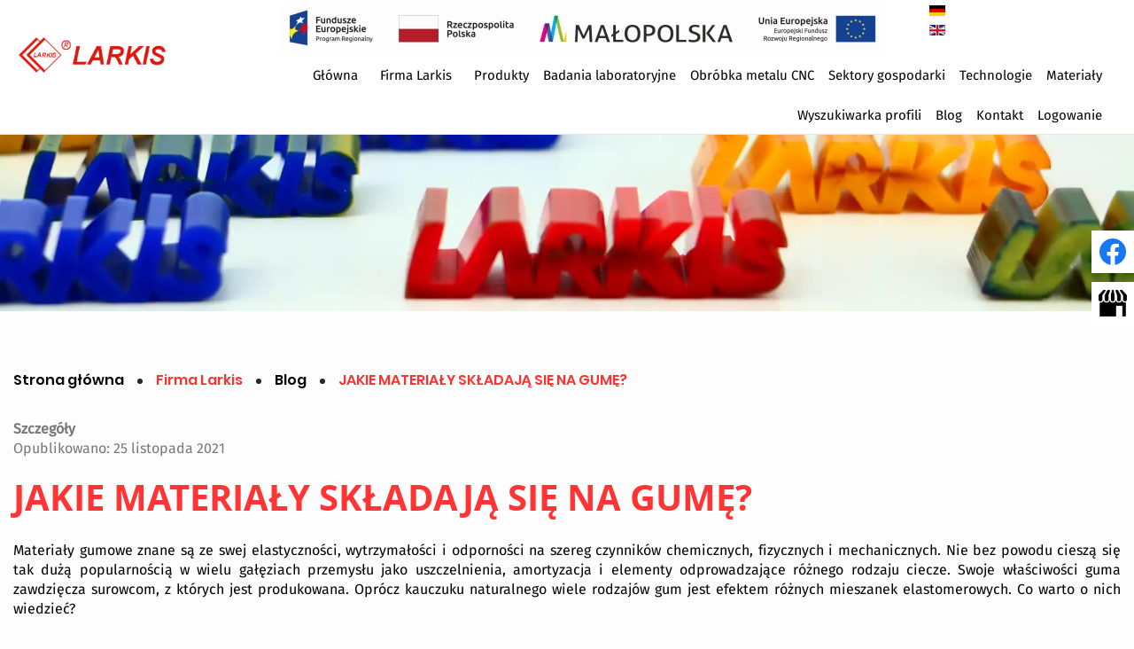

--- FILE ---
content_type: text/html; charset=utf-8
request_url: https://larkis.pl/firma-larkis/blog/jakie-materialy-skladaja-sie-na-gume
body_size: 7003
content:
<!DOCTYPE html>
<html lang="pl-PL" itemscope itemtype="https://schema.org/WebPage">
<head>
<meta http-equiv="X-UA-Compatible" content="IE=edge">
<meta name="viewport" content="width=device-width, initial-scale=1">
<meta name="SKYPE_TOOLBAR" content="SKYPE_TOOLBAR_PARSER_COMPATIBLE">
<meta name="format-detection" content="telephone=no">
<meta charset="utf-8">
	<meta name="twitter:card" content="summary">
	<meta name="twitter:title" content="Producent wyrobów z gumy, silikonu i kauczuku – Larkis, Dobczyce">
	<meta name="twitter:description" content="Firma Larkis w Dobczycach zajmuje się przede wszystkim produkcją uszczelek silikonowych oraz gumowych o dowolnym kształcie metodą wtrysku i wytłaczania.">
	<meta name="twitter:image" content="https://larkis.pl/images/design/logo.webp">
	<meta property="og:title" content="Producent wyrobów z gumy, silikonu i kauczuku – Larkis, Dobczyce">
	<meta property="og:image" content="https://larkis.pl/images/design/logo.webp">
	<meta property="og:url" content="https://larkis.pl/">
	<meta property="og:description" content="Firma Larkis w Dobczycach zajmuje się przede wszystkim produkcją uszczelek silikonowych oraz gumowych o dowolnym kształcie metodą wtrysku i wytłaczania.">
	<meta property="og:sitename" content="Producent wyrobów z gumy, silikonu i kauczuku – Larkis, Dobczyce">
	<meta name="description" content="Guma to popularny materiał stosowany w wielu gałęziach przemysłu. Wyjaśniamy, z czego powstaje i jakimi składnikami jej właściwości są wzmacnianie. Sprawdź!">
	<title>Jakie materiały składają się na gumę? - LARKIS</title>
	<link href="/images/design/favicon.ico" rel="icon" type="image/vnd.microsoft.icon">
	
	<style>.block238 .breadcrumbs .divider {margin-left:15px;margin-right:15px;color:rgba(0, 0, 0, 1);}.block238 .breadcrumbs .active {color:rgba(0, 0, 0, 1);}.block238 .pathwayicon, .block238 .breadcrumbs span:not(:first-of-type) { position: relative; }.block238 .pathwayicon span { position: absolute; visibility: hidden; }
.block238 .breadcrumbs .divider {margin-left:15px;margin-right:15px;color:rgba(0, 0, 0, 1);}.block238 .breadcrumbs .active {color:rgba(0, 0, 0, 1);}
</style>

	
	
	
	
	
	
	
	
	
	
	
	
	
	
	
	
	
	
	
	<link rel="preload stylesheet" as="style" href="/cache/1fec9268111ea519e26d66355cd6e68d.css" fetchpriority="high">
	<link rel="preload stylesheet" as="style" media="screen and (min-width: 768px)" href="/cache/desktop.css" fetchpriority="low">
	<link rel="alternate" href="https://larkis.pl/de/larkis/blog/jakie-materialy-skladaja-sie-na-gume" hreflang="de">
	<link rel="alternate" href="https://larkis.pl/firma-larkis/blog/jakie-materialy-skladaja-sie-na-gume" hreflang="pl">
	<link rel="alternate" href="https://larkis.pl/firma-larkis/blog/jakie-materialy-skladaja-sie-na-gume" hreflang="x-default">
	<link rel="alternate" href="https://larkis.pl/en/the-larkis-company/blog/jakie-materialy-skladaja-sie-na-gume" hreflang="en">
	<link href="https://larkis.pl/firma-larkis/blog/jakie-materialy-skladaja-sie-na-gume" rel="canonical">



</head>
      <body class="body-xl page light  lang-pl" data-itemid="572">

<noscript><iframe src="https://www.googletagmanager.com/ns.html?id=GTM-NWJQCFV" height="0" width="0" style="display:none;visibility:hidden"></iframe></noscript>
        <div id="wrapper">
            <div id="container">
                <header>
                                                <div class="center" data-center="1">
                    </div>
			        <div class="block631 header">

			
            <div class="col-xs-12">

								                <div class="inner row">
																										<div class="section631" data-position="sekcja-header-c_6259196952f48" data-sid="631" data-parent="1">
<div class="clearfix"></div>
			        <div class="block626 ">

			
            <div class="col-sm-12 col-lg-2 hidden-xs hidden-sm hidden-md">

								                <div class="inner text-center text-center-xl text-center-lg text-left-md text-left-sm">
																										
<a href="https://larkis.pl/" class="logo">
    <img src="/images/design/logo.webp" alt="Producent uszczelek, wyrobów gumowych i sylikonowych" loading="lazy">
</a>																		                    </div>
																				                    <div class="clearfix"></div>
                </div>
			                        </div>
			
			        <div class="block627 ">

			
            <div class="col-xs-12 col-lg-10">

								                <div class="inner row">
																										<div class="section627" data-position="sekcja-header-c-menu-i-kontakt_6259196952f48" data-sid="627" data-parent="1">
<div class="clearfix"></div>
			        <div class="block641 ">

			
            <div class="col-xs-12 col-md-12 col-lg-9">

								                <div class="inner">
																										
	<div class="row"><div class="col-md-12"><p><img class="" style="float: right;" src="/images/design/menu-dofinansowania.webp" alt="Dofinansowanie" width="681" height="60" loading="lazy"></p></div></div>
																		                    </div>
																				                    <div class="clearfix"></div>
                </div>
			                        </div>
			
			        <div class="block629 ">

			
            <div class="col-xs-12 col-sm-12 col-md-12 col-lg-1">

								                <div class="inner text-center">
																										


<div class="mod-languages ">

    


<ul class="lang-inline">
                        <li class="" dir="ltr">
                                    <a href="/de/larkis/blog/jakie-materialy-skladaja-sie-na-gume">
                                                    <img title="Deutsch (Deutschland)" src="/media/mod_falang/images/de_de.gif" alt="Deutsch (Deutschland)" loading="lazy">                                                                    </a>
                            </li>
        
            
                        <li class="" dir="ltr">
                                    <a href="/en/the-larkis-company/blog/jakie-materialy-skladaja-sie-na-gume">
                                                    <img title="English (UK)" src="/media/mod_falang/images/en_gb.gif" alt="English (UK)" loading="lazy">                                                                    </a>
                            </li>
        
    </ul>

</div>
<div class="clearfix"></div>																		                    </div>
																				                    <div class="clearfix"></div>
                </div>
			                        </div>
			
			        <div class="block630  align-right align-center-xs align-center-sm align-center-md align-right-lg align-right-xl">

			
            <div class="col-xs-12">

								                <div class="inner">
																										          <nav class="navbar navbar-default navbar-custom">
              <div class="navbar-header">
                  <div class="visible-md visible-sm visible-xs">
<a href="https://larkis.pl/" class="logo">
    <img src="/images/design/logo.webp" alt="Producent uszczelek, wyrobów gumowych i sylikonowych" loading="lazy">
</a>
</div>                <button type="button" class="navbar-toggle collapsed" data-toggle="collapse" data-target="#navbar-collapse-630" aria-expanded="false"><span class="sr-only">Toggle navigation</span> <span class="icon-bar"></span> <span class="icon-bar"></span> <span class="icon-bar"></span></button>
              </div>
              <div class="collapse navbar-collapse" id="navbar-collapse-630">
                <ul class="nav navbar-nav menu">
<li class="item-101">
<a href="/">Główna</a>
</li>
<li class="item-559 active dropdown parent">
<span class="nav-header ">Firma Larkis</span>
            <a class="dropdown-toggle" href="#" data-toggle="dropdown" role="button" aria-haspopup="true" aria-expanded="false"> <span class="caret"></span></a><ul class="dropdown-menu">
<li class="item-1073">
<a href="/firma-larkis/certyfikaty">Certyfikaty</a>
</li>
<li class="item-1074">
<a href="/firma-larkis/ochrona-srodowiska">Ochrona środowiska</a>
</li>
<li class="item-1075 parent">
<a href="/firma-larkis/projekty-unijne">Projekty unijne</a>
</li>
<li class="item-1079">
<a href="/firma-larkis/katalog-produktow">Katalog produktów</a>
</li>
<li class="item-1080">
<a href="/firma-larkis/galeria">Galeria</a>
</li>
<li class="item-1157">
<a href="/firma-larkis/przetargi">Przetargi</a>
</li>
<li class="item-1081">
<a href="/firma-larkis/materialy-do-pobrania">Materiały do pobrania</a>
</li>
<li class="item-1082">
<a href="/firma-larkis/polityka-prywatnosci">Polityka Prywatności</a>
</li>
<li class="item-572 current active">
<a href="/firma-larkis/blog">Blog</a>
</li>
<li class="item-1083">
<a href="/firma-larkis/rodo">RODO</a>
</li>
<li class="item-1084">
<a href="/firma-larkis/prezentacja">Prezentacja</a>
</li>
</ul>
</li>
<li class="item-562 dropdown parent">
<a href="/produkty">Produkty</a>
            <a class="dropdown-toggle" href="#" data-toggle="dropdown" role="button" aria-haspopup="true" aria-expanded="false"> <span class="caret"></span></a><ul class="dropdown-menu">
<li class="item-563">
<a href="/produkty/uszczelki-i-uszczelnienia">Uszczelki i uszczelnienia</a>
</li>
<li class="item-564">
<a href="/produkty/masy-uszczelniajace">Masy uszczelniające</a>
</li>
<li class="item-565">
<a href="/produkty/wytlaczane-produkty-silikonowe">Wytłaczane produkty silikonowe</a>
</li>
<li class="item-566">
<a href="/produkty/detale-formowe">Detale formowe</a>
</li>
<li class="item-567">
<a href="/produkty/detale-wtryskowe-lsr">Detale wtryskowe LSR</a>
</li>
<li class="item-568">
<a href="/produkty/plyty-i-arkusze-elastyczne">Płyty i arkusze elastyczne</a>
</li>
<li class="item-569">
<a href="/produkty/ochronne-rekawice-gumowe">Ochronne rękawice gumowe</a>
</li>
<li class="item-570">
<a href="/produkty/projekty-indywidualne">Projekty indywidualne</a>
</li>
<li class="item-1085">
<a href="/produkty/artykuly-gumowe">Artykuły gumowe</a>
</li>
<li class="item-1182">
<a href="/produkty/formy-silikonowe">Formy silikonowe</a>
</li>
<li class="item-1087">
<a href="/produkty/obrobka-metalu-cnc">Obróbka metalu CNC</a>
</li>
<li class="item-1348">
<a href="/produkty/formy-gumowe">Formy gumowe</a>
</li>
</ul>
</li>
<li class="item-1088 dropdown parent">
<a href="/laboratorium">Badania laboratoryjne</a>
            <a class="dropdown-toggle" href="#" data-toggle="dropdown" role="button" aria-haspopup="true" aria-expanded="false"> <span class="caret"></span></a><ul class="dropdown-menu">
<li class="item-1350">
<a href="/laboratorium/badanie-wytrzymalosciowe">Badanie wytrzymałościowe</a>
</li>
<li class="item-1351">
<a href="/laboratorium/badanie-tworzyw-sztucznych">Badanie tworzyw sztucznych</a>
</li>
</ul>
</li>
<li class="item-1349">
<a href="/produkty/obrobka-metalu-cnc">Obróbka metalu CNC</a>
</li>
<li class="item-1089 dropdown parent">
<a href="/sektory-gospodarki">Sektory gospodarki</a>
            <a class="dropdown-toggle" href="#" data-toggle="dropdown" role="button" aria-haspopup="true" aria-expanded="false"> <span class="caret"></span></a><ul class="dropdown-menu">
<li class="item-1090">
<a href="/sektory-gospodarki/agd-i-gastronomia">AGD i gastronomia</a>
</li>
<li class="item-1091">
<a href="/sektory-gospodarki/motoryzacja">Motoryzacja</a>
</li>
<li class="item-1092">
<a href="/sektory-gospodarki/budownictwo">Budownictwo</a>
</li>
<li class="item-1093">
<a href="/sektory-gospodarki/przemysl-spozywczy">Przemysł spożywczy</a>
</li>
<li class="item-1094">
<a href="/sektory-gospodarki/medycyna-i-farmacja">Medycyna i farmacja</a>
</li>
<li class="item-1095">
<a href="/sektory-gospodarki/elektronika">Elektronika</a>
</li>
<li class="item-1096">
<a href="/sektory-gospodarki/klimatyzacja-i-cieplownictwo">Klimatyzacja i ciepłownictwo</a>
</li>
<li class="item-1097">
<a href="/sektory-gospodarki/transport-i-kolejnictwo">Transport i kolejnictwo</a>
</li>
</ul>
</li>
<li class="item-1098 dropdown parent">
<a href="/technologie">Technologie</a>
            <a class="dropdown-toggle" href="#" data-toggle="dropdown" role="button" aria-haspopup="true" aria-expanded="false"> <span class="caret"></span></a><ul class="dropdown-menu">
<li class="item-1099">
<a href="/technologie/wytlaczanie">Wytłaczanie</a>
</li>
<li class="item-1100">
<a href="/technologie/wtrysk">Wtrysk</a>
</li>
<li class="item-1101">
<a href="/technologie/formowanie">Formowanie</a>
</li>
<li class="item-1102">
<a href="/technologie/sztancowanie">Sztancowanie</a>
</li>
<li class="item-1103">
<a href="/technologie/podklejanie">Podklejanie</a>
</li>
</ul>
</li>
<li class="item-1104 dropdown parent">
<a href="/materialy">Materiały</a>
            <a class="dropdown-toggle" href="#" data-toggle="dropdown" role="button" aria-haspopup="true" aria-expanded="false"> <span class="caret"></span></a><ul class="dropdown-menu">
<li class="item-1105">
<a href="/materialy/silikon">Silikon</a>
</li>
<li class="item-1106">
<a href="/materialy/guma">Guma</a>
</li>
</ul>
</li>
<li class="item-1110">
<a href="/wyszukiwarka-profili">Wyszukiwarka profili</a>
</li>
<li class="item-1347">
<a href="/blog">Blog</a>
</li>
<li class="item-628">
<a href="/kontakt">Kontakt</a>
</li>
<li class="item-1108">
<a href="/logowanie">Logowanie</a>
</li>
</ul>
</div>
</nav>
																		                    </div>
																				                    <div class="clearfix"></div>
                </div>
			                        </div>
			<div class="clearfix"></div>
</div>																		                    </div>
																				                    <div class="clearfix"></div>
                </div>
			                        </div>
			<div class="clearfix"></div>
</div>																		                    </div>
																				                    <div class="clearfix"></div>
                </div>
			                        </div>
			<div class="clearfix"></div>
<div class="center">
                    <div class="clearfix"></div>
                </div>
                                </header>
                <div id="main"> 
                    <div class="center">                    <div id="system-message-container">
	</div>


                                        </div>
			        <div class="block239 ">

			
            <div class="col-xs-12 col-sm-12 hidden-xs">

								                <div class="inner row">
																										
<div class="banner">
<div class="inner">
<div class="center">
<div class="col-xs-12 title">
</div>
</div>
<div class="clearfix"></div>
</div>
<img src="https://larkis.pl/images/design/baner.webp" alt="nazwa firmy" loading="lazy">
</div>


																		                    </div>
																				                    <div class="clearfix"></div>
                </div>
			                        </div>
			<div class="clearfix"></div>
<div class="center">
			        <div class="block238 ">

			
            <div class="col-xs-12">

								                <div class="inner">
																										
<div class="breadcrumbs " itemscope itemtype="https://schema.org/BreadcrumbList">
    
    <span itemprop="itemListElement" itemscope itemtype="https://schema.org/ListItem"><a itemprop="item" href="/" class="pathwayicon">Strona główna<span itemprop="name">Strona główna</span></a><meta itemprop="position" content="1"></span><span class="divider"><img src="https://larkis.pl/images/design/breadcrumbs-icon.webp" alt="Separator" loading="lazy"></span><span itemprop="name">Firma Larkis</span><span class="divider"><img src="https://larkis.pl/images/design/breadcrumbs-icon.webp" alt="Separator" loading="lazy"></span><span itemprop="itemListElement" itemscope itemtype="https://schema.org/ListItem"><a itemprop="item" href="/firma-larkis/blog" class="pathway"><span itemprop="name">Blog</span></a><meta itemprop="position" content="3"></span><span class="divider"><img src="https://larkis.pl/images/design/breadcrumbs-icon.webp" alt="Separator" loading="lazy"></span><span class="breadcrumbs_last" itemprop="name">JAKIE MATERIAŁY SKŁADAJĄ SIĘ NA GUMĘ?</span>
</div>
																		                    </div>
																				                    <div class="clearfix"></div>
                </div>
			                        </div>
			
                      <div id="content" class="col-xs-12 col-lg-12">
                                                  <article class="item-page" data-content="1">
	
		
						
			<dl class="article-info text-muted">

            <dt class="article-info-term">
                        Szczegóły                    </dt>

        
        
        
        
                    			<dd class="published">
				<span class="icon-calendar" aria-hidden="true"></span>
				<time datetime="2021-11-25T12:00:00+00:00">
					Opublikowano: 25 listopada 2021				</time>
			</dd>        
    
            
        
            </dl>
	
	
		
				
				<div class="row flex-center"><div class="col-md-12">
<h1>JAKIE MATERIAŁY SKŁADAJĄ SIĘ NA&nbsp;GUMĘ?</h1>
<p>Materiały gumowe znane są ze swej elastyczności, wytrzymałości i&nbsp;odporności na&nbsp;szereg czynników chemicznych, fizycznych i&nbsp;mechanicznych. Nie&nbsp;bez&nbsp;powodu cieszą&nbsp;się tak&nbsp;dużą popularnością w&nbsp;wielu gałęziach przemysłu jako uszczelnienia, amortyzacja i&nbsp;elementy odprowadzające różnego rodzaju ciecze. Swoje właściwości guma zawdzięcza surowcom, z&nbsp;których jest produkowana. Oprócz kauczuku naturalnego wiele rodzajów gum jest efektem różnych mieszanek elastomerowych. Co warto o&nbsp;nich wiedzieć?</p>
<h2>KAUCZUK NATURALNY I&nbsp;SYNTETYCZNY</h2>
<p>Kauczuk naturalny otrzymuje&nbsp;się z&nbsp;mlecznego soku drzewa kauczukowego, które rośnie dziko w&nbsp;rejonach dorzecza Amazonki, a&nbsp;także na&nbsp;plantacjach w&nbsp;Indonezji, Wietnamie, na&nbsp;Półwyspie Malajskim i&nbsp;innych. Sam kauczuk nie&nbsp;ma istotnych dla przemysłu właściwości. Dopiero w&nbsp;procesie wulkanizacji nadawana jest mu odpowiednia elastyczność i&nbsp;odporność na&nbsp;wiele czynników. <strong>Dzięki wulkanizacji guma nie&nbsp;przewodzi prądu elektrycznego</strong>, jest elastyczna i&nbsp;zyskuje zdolność do&nbsp;pracy w&nbsp;szerszym zakresie temperatur – kauczuk naturalny przed wulkanizacją topi&nbsp;się w&nbsp;temperaturze powyżej 180°C i&nbsp;kruszy poniżej 0°C.</p>
<p>Kauczuki syntetyczne powstają w&nbsp;wyniku syntezy chemicznej, a&nbsp;uzyskane materiały nazywane są elastomerami. W&nbsp;zależności od&nbsp;składników mieszanki, czyli&nbsp;monomerów, guma ma zróżnicowane właściwości odpowiadające potrzebom wielu branż.</p>
<h2>RODZAJE KAUCZUKÓW SYNTETYCZNYCH</h2>
<p>Wyróżniamy dwa rodzaje kauczuków syntetycznych. Są to&nbsp;polimery i&nbsp;kopolimery, które w&nbsp;zależności od&nbsp;proporcji i&nbsp;rodzaju zastosowanych monomerów, zyskują różne nazwy i&nbsp;właściwości. Wśród najbardziej znanych znajduje&nbsp;się kauczuk butadienowo-styrenowy, czyli&nbsp;SBR znany z&nbsp;bardzo dobrych właściwości fizyko-mechanicznych i&nbsp;dobrej odporności na&nbsp;ścieranie. Dużym zastosowaniem cieszy&nbsp;się też <a href="/materialy/guma">guma</a> EPDM, czyli&nbsp;kauczuk etylenowo-propylenowo-dienowy wyróżniający&nbsp;się wysoką odpornością na&nbsp;odkształcenia. Kauczuk fluorowy odznacza&nbsp;się odpornością na&nbsp;ciecze organiczne pochodzące od&nbsp;ropy naftowej, oleje i&nbsp;rozpuszczalniki.</p>
<p>&nbsp;</p>
<p>&nbsp;</p>
</div></div>
<div class="row"><div class="col-md-12"><hr class="hr-extrakgkkh3hh"></div></div>
	
						</article>
                          <div class="clearfix"></div>
                                              </div>
                      </div>                </div>
                <footer>
                    <div class="center" data-center="1">                    </div>
			        <div class="block642 ">

			
            <div class="col-xs-12">

								                <div class="inner row">
																										
<div id="socialicons642" class="social-icons-container">
	<ul class="social-icons">
		<li><a class="csocial-link" href="https://www.facebook.com/Larkis.ProducentUszczelek" target="_blank" rel="nofollow"><img src="https://larkis.pl/media/mod_socialicons/img/icon-facebook.svg" alt="facebook" loading="lazy"></a></li>
<li><a class="csocial-link" href="https://www.google.com/maps/place/Larkis+-+producent+uszczelek+silikonowych+i+gumowych/@49.8842279,20.1049375,15z/data=!4m6!3m5!1s0x47166ad3fc75923b:0x742afc829bc6a5c2!8m2!3d49.8842279!4d20.1049375!16s%2Fg%2F1tfphk0n?sa=X&ved=2ahUKEwjP_tDgxo_8AhUEAxAIHdyoAZUQ_BJ6BAhlEAg&coh=164777" target="_blank" rel="nofollow"><img src="https://larkis.pl/images/design/icon-gmb.webp" alt="GMB" loading="lazy"></a></li>	</ul>
</div>
																		                    </div>
																				                    <div class="clearfix"></div>
                </div>
			                        </div>
			<div class="clearfix"></div>
<div class="center"></div>
			        <div class="block424  align-center fixed">

			
            <div class="col-md-1 col-lg-1">

								                <div class="inner text-center">
																										
	<div class="gotoup  row"><div class="col-md-12 glyphicon glyphicon-chevron-up fixed-up"></div></div>
																		                    </div>
																				                    <div class="clearfix"></div>
                </div>
			                        </div>
			<div class="clearfix"></div>
<div class="center"></div>
			        <div class="block614 ">

			
            <div class="col-xs-12">

								                <div class="inner row">
																										<div class="section614" data-position="sekcja-stopka-c_62554217adca1" data-sid="614" data-parent="1"><div class="clearfix"></div></div>
			        <div class="block612  align-center">

			
            <div class="col-xs-12">

								                <div class="inner">
																										<div class="navbar-custom">
<ul class="nav nav-pills menu">
<li class="item-101">
<a href="/">Główna</a>
</li>
<li class="item-559 parent">
<span class="nav-header ">Firma Larkis</span>
</li>
<li class="item-562 parent">
<a href="/produkty">Produkty</a>
</li>
<li class="item-1088 parent">
<a href="/laboratorium">Badania laboratoryjne</a>
</li>
<li class="item-1349">
<a href="/produkty/obrobka-metalu-cnc">Obróbka metalu CNC</a>
</li>
<li class="item-1089 parent">
<a href="/sektory-gospodarki">Sektory gospodarki</a>
</li>
<li class="item-1098 parent">
<a href="/technologie">Technologie</a>
</li>
<li class="item-1104 parent">
<a href="/materialy">Materiały</a>
</li>
<li class="item-1110">
<a href="/wyszukiwarka-profili">Wyszukiwarka profili</a>
</li>
<li class="item-1347">
<a href="/blog">Blog</a>
</li>
<li class="item-628">
<a href="/kontakt">Kontakt</a>
</li>
<li class="item-1108">
<a href="/logowanie">Logowanie</a>
</li>
</ul>
</div>
																		                    </div>
																				                    <div class="clearfix"></div>
                </div>
			                        </div>
			<div class="clearfix"></div>
<div class="center"></div>
			        <div class="block611  align-center">

			
            <div class="col-xs-12 col-md-12 col-lg-12">

								                <div class="inner text-center">
																										
	<div class="row">
<div class="col-md-4"><p><span class="iconfont-pin-2"></span><br>ul. Obwodowa 4<br>32-410 Dobczyce</p></div>
<div class="col-md-4"><p><span class="iconfont-phone"></span><br> <a href="tel:+48122712350">+48 (12) 271 23 50</a><br> <a href="tel:+48605105612">+48 605 105 612</a><br> <a href="tel:+48605105613">+48 605 105 613</a></p></div>
<div class="col-md-4"><p><span class="iconfont-mail-4"></span><br><joomla-hidden-mail is-link="1" is-email="1" first="bGFya2lz" last="bGFya2lzLnBs" text="bGFya2lzQGxhcmtpcy5wbA==" base="">Ten adres pocztowy jest chroniony przed spamowaniem. Aby go zobaczyć, konieczne jest włączenie w przeglądarce obsługi JavaScript.</joomla-hidden-mail></p></div>
</div>
																		                    </div>
																				                    <div class="clearfix"></div>
                </div>
			                        </div>
			<div class="clearfix"></div>
<div class="center"></div>
			        <div class="block613  align-center">

			
            <div class="col-xs-12">

								                <div class="inner text-center">
																										
	<div class="row text-center"><div class="col-md-12">
<p><a href="/polityka-cookies" target="_blank" rel="noopener noreferrer">Polityka Cookies</a></p>
<p>Wszelkie prawa zastrzeżone ©&nbsp;2024&nbsp;<a href="https://wenet.pl/" target="_blank" rel="nofollow noopener noreferrer">WeNet</a></p>
</div></div>
																		                    </div>
																				                    <div class="clearfix"></div>
                </div>
			                        </div>
			<div class="clearfix"></div>
<div class="center"><div class="clearfix"></div></div>																		                    </div>
																				                    <div class="clearfix"></div>
                </div>
			                        </div>
			<div class="clearfix"></div>
<div class="center">
                    <div class="clearfix"></div>
</div>                </footer>
            </div>
        </div>
      
<span itemscope itemtype="https://schema.org/LocalBusiness">
<span itemprop="address" itemscope itemtype="https://schema.org/PostalAddress">
<meta itemprop="streetAddress" content="Obwodowa 4">
<meta itemprop="addressLocality" content="Dobczyce">
<meta itemprop="postalCode" content="32-410">
</span>
<span itemprop="geo" itemscope itemtype="https://schema.org/GeoCoordinates">
<meta itemprop="latitude" content="49.884258658795">
<meta itemprop="longitude" content="20.104916207343">
</span>
<meta itemprop="telephone" content="+48 (12) 271 23 50">
<meta itemprop="telephone" content="+48 605 105 612">
<meta itemprop="telephone" content="+48 605 105 613">
<meta itemprop="openingHours" content="Mo-Fr 07:00-15:00">
<meta itemprop="name" content="Larkis Spółka z ograniczoną odpowiedzialnością">
<meta itemprop="image" content="https://larkis.pl/images/design/logo.webp">
<span itemprop="location" itemscope itemtype="https://schema.org/Place">
<meta itemprop="logo" content="https://larkis.pl/images/design/logo.webp">
<link itemprop="url" href="https://larkis.pl/">
<link itemprop="hasMap" href="https://maps.app.goo.gl/oFLQhdCMab7PGw8Y7">
</span>
</span>
  <script src="/media/vendor/jquery/js/jquery.min.js?3.7.1"></script><script src="/media/legacy/js/jquery-noconflict.min.js?504da4"></script><script src="https://larkis.pl/cache/1fec9268111ea519e26d66355cd6e68d.js"></script><script type="application/json" class="joomla-script-options new">{"joomla.jtext":{"COM_DJCATALOG2_ADD_TO_CART_ERROR_COMBINATION_PARAMS_INVALID":"COM_DJCATALOG2_ADD_TO_CART_ERROR_COMBINATION_PARAMS_INVALID","COM_DJCATALOG2_PRODUCT_OUT_OF_STOCK":"niedostępny","COM_DJCATALOG2_PRODUCT_IN_STOCK":"w magazynie","COM_DJCATALOG2_PRODUCT_IN_STOCK_QTY":"COM_DJCATALOG2_PRODUCT_IN_STOCK_QTY","RLTA_BUTTON_SCROLL_LEFT":"Scroll buttons to the left","RLTA_BUTTON_SCROLL_RIGHT":"Scroll buttons to the right"},"system.paths":{"root":"","rootFull":"https:\/\/larkis.pl\/","base":"","baseFull":"https:\/\/larkis.pl\/"},"csrf.token":"5a38df815631ba93aa760b896788e17f"}</script><script src="/media/system/js/core.min.js?2cb912"></script><script src="/media/vendor/webcomponentsjs/js/webcomponents-bundle.min.js?2.8.0" nomodule defer></script><script src="/media/vendor/bootstrap/js/alert.min.js?5.3.3" type="module"></script><script src="/media/vendor/bootstrap/js/button.min.js?5.3.3" type="module"></script><script src="/media/vendor/bootstrap/js/carousel.min.js?5.3.3" type="module"></script><script src="/media/vendor/bootstrap/js/collapse.min.js?5.3.3" type="module"></script><script src="/media/vendor/bootstrap/js/dropdown.min.js?5.3.3" type="module"></script><script src="/media/vendor/bootstrap/js/modal.min.js?5.3.3" type="module"></script><script src="/media/vendor/bootstrap/js/offcanvas.min.js?5.3.3" type="module"></script><script src="/media/vendor/bootstrap/js/popover.min.js?5.3.3" type="module"></script><script src="/media/vendor/bootstrap/js/scrollspy.min.js?5.3.3" type="module"></script><script src="/media/vendor/bootstrap/js/tab.min.js?5.3.3" type="module"></script><script src="/media/vendor/bootstrap/js/toast.min.js?5.3.3" type="module"></script><script src="/media/system/js/joomla-hidden-mail.min.js?80d9c7" type="module"></script><script>rltaSettings = {"switchToAccordions":true,"switchBreakPoint":576,"buttonScrollSpeed":5,"addHashToUrls":true,"rememberActive":false,"wrapButtons":false}</script><script type="application/ld+json">{"@context":"https://schema.org","@graph":[{"@type":"Organization","@id":"https://larkis.pl/#/schema/Organization/base","name":"Larkis Spółka z ograniczoną odpowiedzialnością","url":"https://larkis.pl/"},{"@type":"WebSite","@id":"https://larkis.pl/#/schema/WebSite/base","url":"https://larkis.pl/","name":"Larkis Spółka z ograniczoną odpowiedzialnością","publisher":{"@id":"https://larkis.pl/#/schema/Organization/base"}},{"@type":"WebPage","@id":"https://larkis.pl/#/schema/WebPage/base","url":"https://larkis.pl/firma-larkis/blog/jakie-materialy-skladaja-sie-na-gume","name":"JAKIE MATERIAŁY SKŁADAJĄ SIĘ NA GUMĘ?","description":"Guma to popularny materiał stosowany w wielu gałęziach przemysłu. Wyjaśniamy, z czego powstaje i jakimi składnikami jej właściwości są wzmacnianie. Sprawdź!","isPartOf":{"@id":"https://larkis.pl/#/schema/WebSite/base"},"about":{"@id":"https://larkis.pl/#/schema/Organization/base"},"inLanguage":"pl-PL","breadcrumb":{"@id":"https://larkis.pl/#/schema/BreadcrumbList/238"}},{"@type":"Article","@id":"https://larkis.pl/#/schema/com_content/article/49","name":"JAKIE MATERIAŁY SKŁADAJĄ SIĘ NA GUMĘ?","headline":"JAKIE MATERIAŁY SKŁADAJĄ SIĘ NA GUMĘ?","inLanguage":"pl-PL","thumbnailUrl":"images/design/box-news-a-jakie-materialy-skladaja-sie-na-gume.webp","dateCreated":"2021-11-25T12:00:00+00:00","isPartOf":{"@id":"https://larkis.pl/#/schema/WebPage/base"}}]}</script><script>
				window.DJC2BaseUrl = "";
			</script>
</body>
</html>

--- FILE ---
content_type: text/css
request_url: https://larkis.pl/cache/desktop.css
body_size: 2440
content:
.block608 > div > div.inner  {background:rgba(255, 213, 0, 1);border:0 none;border-radius: 0;/*Użyj narzędzia z https://www.cssmatic.com/box-shadow i wklej wygenerowany kod CSS*/}.block608 > div > div.inner {position: relative;}.block608 strong {font-weight:normal}.body-xs .block608 strong {font-weight:normal}.body-sm .block608 strong {font-weight:normal}.body-md .block608 strong {font-weight:normal}.body-lg .block608 strong {font-weight:normal}.body-xl .block608 strong {font-weight:normal}.block608 > div > div.inner p {text-align: left;}
.block608 .slider .slick-dots li button::before {width:10px;height:10px;background:rgba(0, 0, 0, 1);height:10px;border-radius: 100%;opacity: 1}.block608 .slider .slick-dots li:hover::before {opacity: 1}.block608 .slider .slick-dots li {margin: 0 35px;}.block608 .slider .slick-dots li.slick-active > button::before {background:rgba(255, 52, 52, 1);}.slick-next:before { content: unset; }.slick-prev:before { content: unset; }.block608 .slider .slick-prev,.block608 .slider:hover .slick-prev{background:url(https://larkis.pl/images/design/arrow-slider-left.webp) 0 50% no-repeat; left: 0; z-index: 999; width: 60px; height: 120px;margin-left:20px;}.block608 .slider .slick-next,.block608 .slider:hover .slick-next{background:url(https://larkis.pl/images/design/arrow-slider-right.webp) 100% 50% no-repeat; right: 0; z-index: 999; width: 60px; height: 120px;margin-right:20px;}.block608 .slider .slick-prev {left: -100px;}.block608 .slider .slick-next {right: -100px;}.block608 .slider .slick-dots{top:auto}.body-xl .block608 .slider .slick-dots {margin-bottom:45px;}.body-lg .block608 .slider .slick-dots {margin-bottom:45px;}.body-md .block608 .slider .slick-dots {margin-bottom:45px;}.body-sm .block608 .slider .slick-dots {margin-bottom:45px;margin-left:112px;}.block608 .slider .jquery-background-video-wrapper {height:500px;}.slider .slide19 .btn { z-index: 9999; }.slider .slide19  a.btn.btn, .slider .slide19  button.btn, .slider .slide19  .btn, .slider .slide19  .rsform .btn[type=submit], .slider .slide19  .rsform .btn[type=reset], .slider .slide19  .btn:active{margin-top:20px;/*Użyj narzędzia z https://www.cssmatic.com/box-shadow i wklej wygenerowany kod CSS*/}.slider .slide19  a.btn.btn:hover, .slider .slide19  button.btn:hover, .slider .slide19  a.btn:focus, .slider .slide19  button.btn:focus, .slider .slide19  .btn:focus, .slider .slide19  .btn.hovered,.slider .slide19  .btn:hover {/*Użyj narzędzia z https://www.cssmatic.com/box-shadow i wklej wygenerowany kod CSS*/}.slider .slide19 .description { width: 100%; }.slider .slide19 .description {font-family:sourceserifproregular,Arial,Helvetica,sans-serif;font-size:14px;line-height:1.1;text-decoration: unset;}.slider .slide19 .description:hover {text-decoration: unset;}.body-xs .slider .slide19 .description {font-family:sourceserifproregular,Arial,Helvetica,sans-serif;}.body-sm .slider .slide19 .description {font-family:sourceserifproregular,Arial,Helvetica,sans-serif;}.body-md .slider .slide19 .description {font-family:sourceserifproregular,Arial,Helvetica,sans-serif;}.body-lg .slider .slide19 .description {font-family:sourceserifproregular,Arial,Helvetica,sans-serif;}.body-xl .slider .slide19 .description {font-family:sourceserifproregular,Arial,Helvetica,sans-serif;}.slider .slide19 .description h3  {font-family:open_sansbold,Arial,Helvetica,sans-serif;color:rgba(255, 52, 52, 1);margin-bottom:25px; line-height:1.2}.body-xs .slider .slide19 .description h3  {font-family:open_sansbold,Arial,Helvetica,sans-serif;font-size:28px;color:rgba(255, 52, 52, 1);}.body-sm .slider .slide19 .description h3  {font-family:open_sansbold,Arial,Helvetica,sans-serif;font-size:32px;color:rgba(255, 52, 52, 1);}.body-md .slider .slide19 .description h3  {font-family:open_sansbold,Arial,Helvetica,sans-serif;font-size:36px;color:rgba(255, 52, 52, 1);}.body-lg .slider .slide19 .description h3  {font-family:open_sansbold,Arial,Helvetica,sans-serif;font-size:40px;color:rgba(255, 52, 52, 1);}.body-xl .slider .slide19 .description h3  {font-family:open_sansbold,Arial,Helvetica,sans-serif;font-size:55px;color:rgba(255, 52, 52, 1);}.slider .slide19 .description .heading3  {font-family:open_sansbold,Arial,Helvetica,sans-serif;color:rgba(255, 52, 52, 1);margin-bottom:25px; line-height:1.2}.body-xs .slider .slide19 .description .heading3  {font-family:open_sansbold,Arial,Helvetica,sans-serif;font-size:28px;color:rgba(255, 52, 52, 1);}.body-sm .slider .slide19 .description .heading3  {font-family:open_sansbold,Arial,Helvetica,sans-serif;font-size:32px;color:rgba(255, 52, 52, 1);}.body-md .slider .slide19 .description .heading3  {font-family:open_sansbold,Arial,Helvetica,sans-serif;font-size:36px;color:rgba(255, 52, 52, 1);}.body-lg .slider .slide19 .description .heading3  {font-family:open_sansbold,Arial,Helvetica,sans-serif;font-size:40px;color:rgba(255, 52, 52, 1);}.body-xl .slider .slide19 .description .heading3  {font-family:open_sansbold,Arial,Helvetica,sans-serif;font-size:55px;color:rgba(255, 52, 52, 1);}.slider .slide19 .description h3 {font-family:open_sansbold,Arial,Helvetica,sans-serif;color:rgba(227, 51, 52, 1);text-transform:uppercase;line-height:1.3;text-decoration: unset;}.slider .slide19 .description h3:hover {text-decoration: unset;}.body-xs .slider .slide19 .description h3 {font-family:open_sansbold,Arial,Helvetica,sans-serif;color:rgba(227, 51, 52, 1);}.body-sm .slider .slide19 .description h3 {font-family:open_sansbold,Arial,Helvetica,sans-serif;color:rgba(227, 51, 52, 1);}.body-md .slider .slide19 .description h3 {font-family:open_sansbold,Arial,Helvetica,sans-serif;color:rgba(227, 51, 52, 1);}.body-lg .slider .slide19 .description h3 {font-family:open_sansbold,Arial,Helvetica,sans-serif;color:rgba(227, 51, 52, 1);}.body-xl .slider .slide19 .description h3 {font-family:open_sansbold,Arial,Helvetica,sans-serif;font-size:50px;color:rgba(227, 51, 52, 1);}.slider .slide19 .description .heading3 {font-family:open_sansbold,Arial,Helvetica,sans-serif;color:rgba(227, 51, 52, 1);text-transform:uppercase;line-height:1.3;text-decoration: unset;}.slider .slide19 .description .heading3:hover {text-decoration: unset;}.body-xs .slider .slide19 .description .heading3 {font-family:open_sansbold,Arial,Helvetica,sans-serif;color:rgba(227, 51, 52, 1);}.body-sm .slider .slide19 .description .heading3 {font-family:open_sansbold,Arial,Helvetica,sans-serif;color:rgba(227, 51, 52, 1);}.body-md .slider .slide19 .description .heading3 {font-family:open_sansbold,Arial,Helvetica,sans-serif;color:rgba(227, 51, 52, 1);}.body-lg .slider .slide19 .description .heading3 {font-family:open_sansbold,Arial,Helvetica,sans-serif;color:rgba(227, 51, 52, 1);}.body-xl .slider .slide19 .description .heading3 {font-family:open_sansbold,Arial,Helvetica,sans-serif;font-size:50px;color:rgba(227, 51, 52, 1);}.slider .slide19 .description h4  {font-family:open_sansregular,Arial,Helvetica,sans-serif;color:rgba(3, 3, 3, 1);margin-bottom:30px;line-height:1.2;}.body-xs .slider .slide19 .description h4  {font-family:open_sansregular,Arial,Helvetica,sans-serif;font-size:18px;color:rgba(3, 3, 3, 1);}.body-sm .slider .slide19 .description h4  {font-family:open_sansregular,Arial,Helvetica,sans-serif;font-size:18px;color:rgba(3, 3, 3, 1);}.body-md .slider .slide19 .description h4  {font-family:open_sansregular,Arial,Helvetica,sans-serif;font-size:20px;color:rgba(3, 3, 3, 1);}.body-lg .slider .slide19 .description h4  {font-family:open_sansregular,Arial,Helvetica,sans-serif;font-size:20px;color:rgba(3, 3, 3, 1);}.body-xl .slider .slide19 .description h4  {font-family:open_sansregular,Arial,Helvetica,sans-serif;font-size:26px;color:rgba(3, 3, 3, 1);}.slider .slide19 .description .heading4  {font-family:open_sansregular,Arial,Helvetica,sans-serif;color:rgba(3, 3, 3, 1);margin-bottom:30px;line-height:1.2;}.body-xs .slider .slide19 .description .heading4  {font-family:open_sansregular,Arial,Helvetica,sans-serif;font-size:18px;color:rgba(3, 3, 3, 1);}.body-sm .slider .slide19 .description .heading4  {font-family:open_sansregular,Arial,Helvetica,sans-serif;font-size:18px;color:rgba(3, 3, 3, 1);}.body-md .slider .slide19 .description .heading4  {font-family:open_sansregular,Arial,Helvetica,sans-serif;font-size:20px;color:rgba(3, 3, 3, 1);}.body-lg .slider .slide19 .description .heading4  {font-family:open_sansregular,Arial,Helvetica,sans-serif;font-size:20px;color:rgba(3, 3, 3, 1);}.body-xl .slider .slide19 .description .heading4  {font-family:open_sansregular,Arial,Helvetica,sans-serif;font-size:26px;color:rgba(3, 3, 3, 1);font-family:open_sansregular,Arial,Helvetica,sans-serif;font-size:26px;color:rgba(3, 3, 3, 1);}.slider .slide19 .description h4 {font-family:fira_sansregular,Arial,Helvetica,sans-serif;color:rgba(0, 0, 0, 1);margin-bottom:1px;line-height:1.3;text-decoration: unset;}.slider .slide19 .description h4:hover {text-decoration: unset;}.body-xs .slider .slide19 .description h4 {font-family:fira_sansregular,Arial,Helvetica,sans-serif;color:rgba(0, 0, 0, 1);}.body-sm .slider .slide19 .description h4 {font-family:fira_sansregular,Arial,Helvetica,sans-serif;color:rgba(0, 0, 0, 1);}.body-md .slider .slide19 .description h4 {font-family:fira_sansregular,Arial,Helvetica,sans-serif;color:rgba(0, 0, 0, 1);}.body-lg .slider .slide19 .description h4 {font-family:fira_sansregular,Arial,Helvetica,sans-serif;color:rgba(0, 0, 0, 1);}.body-xl .slider .slide19 .description h4 {font-family:fira_sansregular,Arial,Helvetica,sans-serif;font-size:32px;color:rgba(0, 0, 0, 1);}.slider .slide19 .description .heading4 {font-family:fira_sansregular,Arial,Helvetica,sans-serif;color:rgba(0, 0, 0, 1);margin-bottom:1px;line-height:1.3;text-decoration: unset;}.slider .slide19 .description .heading4:hover {text-decoration: unset;}.body-xs .slider .slide19 .description .heading4 {font-family:fira_sansregular,Arial,Helvetica,sans-serif;color:rgba(0, 0, 0, 1);}.body-sm .slider .slide19 .description .heading4 {font-family:fira_sansregular,Arial,Helvetica,sans-serif;color:rgba(0, 0, 0, 1);}.body-md .slider .slide19 .description .heading4 {font-family:fira_sansregular,Arial,Helvetica,sans-serif;color:rgba(0, 0, 0, 1);}.body-lg .slider .slide19 .description .heading4 {font-family:fira_sansregular,Arial,Helvetica,sans-serif;color:rgba(0, 0, 0, 1);}.body-xl .slider .slide19 .description .heading4 {font-family:fira_sansregular,Arial,Helvetica,sans-serif;font-size:32px;color:rgba(0, 0, 0, 1);}.slider .slide19 .description {position: absolute; top: 50%; transform: translateY(-50%);}.slider .slide9 .btn { z-index: 9999; }.slider .slide9  a.btn.btn, .slider .slide9  button.btn, .slider .slide9  .btn, .slider .slide9  .rsform .btn[type=submit], .slider .slide9  .rsform .btn[type=reset], .slider .slide9  .btn:active{margin-top:20px;/*Użyj narzędzia z https://www.cssmatic.com/box-shadow i wklej wygenerowany kod CSS*/}.slider .slide9  a.btn.btn:hover, .slider .slide9  button.btn:hover, .slider .slide9  a.btn:focus, .slider .slide9  button.btn:focus, .slider .slide9  .btn:focus, .slider .slide9  .btn.hovered,.slider .slide9  .btn:hover {/*Użyj narzędzia z https://www.cssmatic.com/box-shadow i wklej wygenerowany kod CSS*/}.slider .slide9 .description { width: 100%; }.slider .slide9 .description {font-family:sourceserifproregular,Arial,Helvetica,sans-serif;font-size:14px;line-height:1.1;text-decoration: unset;}.slider .slide9 .description:hover {text-decoration: unset;}.body-xs .slider .slide9 .description {font-family:sourceserifproregular,Arial,Helvetica,sans-serif;}.body-sm .slider .slide9 .description {font-family:sourceserifproregular,Arial,Helvetica,sans-serif;}.body-md .slider .slide9 .description {font-family:sourceserifproregular,Arial,Helvetica,sans-serif;}.body-lg .slider .slide9 .description {font-family:sourceserifproregular,Arial,Helvetica,sans-serif;}.body-xl .slider .slide9 .description {font-family:sourceserifproregular,Arial,Helvetica,sans-serif;}.slider .slide9 .description h3  {font-family:open_sansbold,Arial,Helvetica,sans-serif;color:rgba(255, 52, 52, 1);margin-bottom:25px; line-height:1.2}.body-xs .slider .slide9 .description h3  {font-family:open_sansbold,Arial,Helvetica,sans-serif;font-size:28px;color:rgba(255, 52, 52, 1);}.body-sm .slider .slide9 .description h3  {font-family:open_sansbold,Arial,Helvetica,sans-serif;font-size:32px;color:rgba(255, 52, 52, 1);}.body-md .slider .slide9 .description h3  {font-family:open_sansbold,Arial,Helvetica,sans-serif;font-size:36px;color:rgba(255, 52, 52, 1);}.body-lg .slider .slide9 .description h3  {font-family:open_sansbold,Arial,Helvetica,sans-serif;font-size:40px;color:rgba(255, 52, 52, 1);}.body-xl .slider .slide9 .description h3  {font-family:open_sansbold,Arial,Helvetica,sans-serif;font-size:55px;color:rgba(255, 52, 52, 1);}.slider .slide9 .description .heading3  {font-family:open_sansbold,Arial,Helvetica,sans-serif;color:rgba(255, 52, 52, 1);margin-bottom:25px; line-height:1.2}.body-xs .slider .slide9 .description .heading3  {font-family:open_sansbold,Arial,Helvetica,sans-serif;font-size:28px;color:rgba(255, 52, 52, 1);}.body-sm .slider .slide9 .description .heading3  {font-family:open_sansbold,Arial,Helvetica,sans-serif;font-size:32px;color:rgba(255, 52, 52, 1);}.body-md .slider .slide9 .description .heading3  {font-family:open_sansbold,Arial,Helvetica,sans-serif;font-size:36px;color:rgba(255, 52, 52, 1);}.body-lg .slider .slide9 .description .heading3  {font-family:open_sansbold,Arial,Helvetica,sans-serif;font-size:40px;color:rgba(255, 52, 52, 1);}.body-xl .slider .slide9 .description .heading3  {font-family:open_sansbold,Arial,Helvetica,sans-serif;font-size:55px;color:rgba(255, 52, 52, 1);}.slider .slide9 .description h3 {font-family:open_sansbold,Arial,Helvetica,sans-serif;color:rgba(227, 51, 52, 1);text-transform:uppercase;line-height:1.3;text-decoration: unset;}.slider .slide9 .description h3:hover {text-decoration: unset;}.body-xs .slider .slide9 .description h3 {font-family:open_sansbold,Arial,Helvetica,sans-serif;color:rgba(227, 51, 52, 1);}.body-sm .slider .slide9 .description h3 {font-family:open_sansbold,Arial,Helvetica,sans-serif;color:rgba(227, 51, 52, 1);}.body-md .slider .slide9 .description h3 {font-family:open_sansbold,Arial,Helvetica,sans-serif;color:rgba(227, 51, 52, 1);}.body-lg .slider .slide9 .description h3 {font-family:open_sansbold,Arial,Helvetica,sans-serif;color:rgba(227, 51, 52, 1);}.body-xl .slider .slide9 .description h3 {font-family:open_sansbold,Arial,Helvetica,sans-serif;font-size:50px;color:rgba(227, 51, 52, 1);}.slider .slide9 .description .heading3 {font-family:open_sansbold,Arial,Helvetica,sans-serif;color:rgba(227, 51, 52, 1);text-transform:uppercase;line-height:1.3;text-decoration: unset;}.slider .slide9 .description .heading3:hover {text-decoration: unset;}.body-xs .slider .slide9 .description .heading3 {font-family:open_sansbold,Arial,Helvetica,sans-serif;color:rgba(227, 51, 52, 1);}.body-sm .slider .slide9 .description .heading3 {font-family:open_sansbold,Arial,Helvetica,sans-serif;color:rgba(227, 51, 52, 1);}.body-md .slider .slide9 .description .heading3 {font-family:open_sansbold,Arial,Helvetica,sans-serif;color:rgba(227, 51, 52, 1);}.body-lg .slider .slide9 .description .heading3 {font-family:open_sansbold,Arial,Helvetica,sans-serif;color:rgba(227, 51, 52, 1);}.body-xl .slider .slide9 .description .heading3 {font-family:open_sansbold,Arial,Helvetica,sans-serif;font-size:50px;color:rgba(227, 51, 52, 1);}.slider .slide9 .description h4  {font-family:open_sansregular,Arial,Helvetica,sans-serif;color:rgba(3, 3, 3, 1);margin-bottom:30px;line-height:1.2;}.body-xs .slider .slide9 .description h4  {font-family:open_sansregular,Arial,Helvetica,sans-serif;font-size:18px;color:rgba(3, 3, 3, 1);}.body-sm .slider .slide9 .description h4  {font-family:open_sansregular,Arial,Helvetica,sans-serif;font-size:18px;color:rgba(3, 3, 3, 1);}.body-md .slider .slide9 .description h4  {font-family:open_sansregular,Arial,Helvetica,sans-serif;font-size:20px;color:rgba(3, 3, 3, 1);}.body-lg .slider .slide9 .description h4  {font-family:open_sansregular,Arial,Helvetica,sans-serif;font-size:20px;color:rgba(3, 3, 3, 1);}.body-xl .slider .slide9 .description h4  {font-family:open_sansregular,Arial,Helvetica,sans-serif;font-size:26px;color:rgba(3, 3, 3, 1);}.slider .slide9 .description .heading4  {font-family:open_sansregular,Arial,Helvetica,sans-serif;color:rgba(3, 3, 3, 1);margin-bottom:30px;line-height:1.2;}.body-xs .slider .slide9 .description .heading4  {font-family:open_sansregular,Arial,Helvetica,sans-serif;font-size:18px;color:rgba(3, 3, 3, 1);}.body-sm .slider .slide9 .description .heading4  {font-family:open_sansregular,Arial,Helvetica,sans-serif;font-size:18px;color:rgba(3, 3, 3, 1);}.body-md .slider .slide9 .description .heading4  {font-family:open_sansregular,Arial,Helvetica,sans-serif;font-size:20px;color:rgba(3, 3, 3, 1);}.body-lg .slider .slide9 .description .heading4  {font-family:open_sansregular,Arial,Helvetica,sans-serif;font-size:20px;color:rgba(3, 3, 3, 1);}.body-xl .slider .slide9 .description .heading4  {font-family:open_sansregular,Arial,Helvetica,sans-serif;font-size:26px;color:rgba(3, 3, 3, 1);font-family:open_sansregular,Arial,Helvetica,sans-serif;font-size:26px;color:rgba(3, 3, 3, 1);}.slider .slide9 .description h4 {font-family:fira_sansregular,Arial,Helvetica,sans-serif;color:rgba(0, 0, 0, 1);margin-bottom:1px;line-height:1.3;text-decoration: unset;}.slider .slide9 .description h4:hover {text-decoration: unset;}.body-xs .slider .slide9 .description h4 {font-family:fira_sansregular,Arial,Helvetica,sans-serif;color:rgba(0, 0, 0, 1);}.body-sm .slider .slide9 .description h4 {font-family:fira_sansregular,Arial,Helvetica,sans-serif;color:rgba(0, 0, 0, 1);}.body-md .slider .slide9 .description h4 {font-family:fira_sansregular,Arial,Helvetica,sans-serif;color:rgba(0, 0, 0, 1);}.body-lg .slider .slide9 .description h4 {font-family:fira_sansregular,Arial,Helvetica,sans-serif;color:rgba(0, 0, 0, 1);}.body-xl .slider .slide9 .description h4 {font-family:fira_sansregular,Arial,Helvetica,sans-serif;font-size:32px;color:rgba(0, 0, 0, 1);}.slider .slide9 .description .heading4 {font-family:fira_sansregular,Arial,Helvetica,sans-serif;color:rgba(0, 0, 0, 1);margin-bottom:1px;line-height:1.3;text-decoration: unset;}.slider .slide9 .description .heading4:hover {text-decoration: unset;}.body-xs .slider .slide9 .description .heading4 {font-family:fira_sansregular,Arial,Helvetica,sans-serif;color:rgba(0, 0, 0, 1);}.body-sm .slider .slide9 .description .heading4 {font-family:fira_sansregular,Arial,Helvetica,sans-serif;color:rgba(0, 0, 0, 1);}.body-md .slider .slide9 .description .heading4 {font-family:fira_sansregular,Arial,Helvetica,sans-serif;color:rgba(0, 0, 0, 1);}.body-lg .slider .slide9 .description .heading4 {font-family:fira_sansregular,Arial,Helvetica,sans-serif;color:rgba(0, 0, 0, 1);}.body-xl .slider .slide9 .description .heading4 {font-family:fira_sansregular,Arial,Helvetica,sans-serif;font-size:32px;color:rgba(0, 0, 0, 1);}.slider .slide9 .description {position: absolute; top: 50%; transform: translateY(-50%);}.slider .slide10 .btn { z-index: 9999; }.slider .slide10  a.btn.btn, .slider .slide10  button.btn, .slider .slide10  .btn, .slider .slide10  .rsform .btn[type=submit], .slider .slide10  .rsform .btn[type=reset], .slider .slide10  .btn:active{margin-top:20px;/*Użyj narzędzia z https://www.cssmatic.com/box-shadow i wklej wygenerowany kod CSS*/}.slider .slide10  a.btn.btn:hover, .slider .slide10  button.btn:hover, .slider .slide10  a.btn:focus, .slider .slide10  button.btn:focus, .slider .slide10  .btn:focus, .slider .slide10  .btn.hovered,.slider .slide10  .btn:hover {/*Użyj narzędzia z https://www.cssmatic.com/box-shadow i wklej wygenerowany kod CSS*/}.slider .slide10 .description { width: 100%; }.slider .slide10 .description {font-family:sourceserifproregular,Arial,Helvetica,sans-serif;font-size:14px;line-height:1.1;text-decoration: unset;}.slider .slide10 .description:hover {text-decoration: unset;}.body-xs .slider .slide10 .description {font-family:sourceserifproregular,Arial,Helvetica,sans-serif;}.body-sm .slider .slide10 .description {font-family:sourceserifproregular,Arial,Helvetica,sans-serif;}.body-md .slider .slide10 .description {font-family:sourceserifproregular,Arial,Helvetica,sans-serif;}.body-lg .slider .slide10 .description {font-family:sourceserifproregular,Arial,Helvetica,sans-serif;}.body-xl .slider .slide10 .description {font-family:sourceserifproregular,Arial,Helvetica,sans-serif;}.slider .slide10 .description h3  {font-family:open_sansbold,Arial,Helvetica,sans-serif;color:rgba(255, 52, 52, 1);margin-bottom:25px; line-height:1.2}.body-xs .slider .slide10 .description h3  {font-family:open_sansbold,Arial,Helvetica,sans-serif;font-size:28px;color:rgba(255, 52, 52, 1);}.body-sm .slider .slide10 .description h3  {font-family:open_sansbold,Arial,Helvetica,sans-serif;font-size:32px;color:rgba(255, 52, 52, 1);}.body-md .slider .slide10 .description h3  {font-family:open_sansbold,Arial,Helvetica,sans-serif;font-size:36px;color:rgba(255, 52, 52, 1);}.body-lg .slider .slide10 .description h3  {font-family:open_sansbold,Arial,Helvetica,sans-serif;font-size:40px;color:rgba(255, 52, 52, 1);}.body-xl .slider .slide10 .description h3  {font-family:open_sansbold,Arial,Helvetica,sans-serif;font-size:55px;color:rgba(255, 52, 52, 1);}.slider .slide10 .description .heading3  {font-family:open_sansbold,Arial,Helvetica,sans-serif;color:rgba(255, 52, 52, 1);margin-bottom:25px; line-height:1.2}.body-xs .slider .slide10 .description .heading3  {font-family:open_sansbold,Arial,Helvetica,sans-serif;font-size:28px;color:rgba(255, 52, 52, 1);}.body-sm .slider .slide10 .description .heading3  {font-family:open_sansbold,Arial,Helvetica,sans-serif;font-size:32px;color:rgba(255, 52, 52, 1);}.body-md .slider .slide10 .description .heading3  {font-family:open_sansbold,Arial,Helvetica,sans-serif;font-size:36px;color:rgba(255, 52, 52, 1);}.body-lg .slider .slide10 .description .heading3  {font-family:open_sansbold,Arial,Helvetica,sans-serif;font-size:40px;color:rgba(255, 52, 52, 1);}.body-xl .slider .slide10 .description .heading3  {font-family:open_sansbold,Arial,Helvetica,sans-serif;font-size:55px;color:rgba(255, 52, 52, 1);}.slider .slide10 .description h3 {font-family:open_sansbold,Arial,Helvetica,sans-serif;color:rgba(227, 51, 52, 1);text-transform:uppercase;line-height:1.3;text-decoration: unset;}.slider .slide10 .description h3:hover {text-decoration: unset;}.body-xs .slider .slide10 .description h3 {font-family:open_sansbold,Arial,Helvetica,sans-serif;color:rgba(227, 51, 52, 1);}.body-sm .slider .slide10 .description h3 {font-family:open_sansbold,Arial,Helvetica,sans-serif;color:rgba(227, 51, 52, 1);}.body-md .slider .slide10 .description h3 {font-family:open_sansbold,Arial,Helvetica,sans-serif;color:rgba(227, 51, 52, 1);}.body-lg .slider .slide10 .description h3 {font-family:open_sansbold,Arial,Helvetica,sans-serif;color:rgba(227, 51, 52, 1);}.body-xl .slider .slide10 .description h3 {font-family:open_sansbold,Arial,Helvetica,sans-serif;font-size:50px;color:rgba(227, 51, 52, 1);}.slider .slide10 .description .heading3 {font-family:open_sansbold,Arial,Helvetica,sans-serif;color:rgba(227, 51, 52, 1);text-transform:uppercase;line-height:1.3;text-decoration: unset;}.slider .slide10 .description .heading3:hover {text-decoration: unset;}.body-xs .slider .slide10 .description .heading3 {font-family:open_sansbold,Arial,Helvetica,sans-serif;color:rgba(227, 51, 52, 1);}.body-sm .slider .slide10 .description .heading3 {font-family:open_sansbold,Arial,Helvetica,sans-serif;color:rgba(227, 51, 52, 1);}.body-md .slider .slide10 .description .heading3 {font-family:open_sansbold,Arial,Helvetica,sans-serif;color:rgba(227, 51, 52, 1);}.body-lg .slider .slide10 .description .heading3 {font-family:open_sansbold,Arial,Helvetica,sans-serif;color:rgba(227, 51, 52, 1);}.body-xl .slider .slide10 .description .heading3 {font-family:open_sansbold,Arial,Helvetica,sans-serif;font-size:50px;color:rgba(227, 51, 52, 1);}.slider .slide10 .description h4  {font-family:open_sansregular,Arial,Helvetica,sans-serif;color:rgba(3, 3, 3, 1);margin-bottom:30px;line-height:1.2;}.body-xs .slider .slide10 .description h4  {font-family:open_sansregular,Arial,Helvetica,sans-serif;font-size:18px;color:rgba(3, 3, 3, 1);}.body-sm .slider .slide10 .description h4  {font-family:open_sansregular,Arial,Helvetica,sans-serif;font-size:18px;color:rgba(3, 3, 3, 1);}.body-md .slider .slide10 .description h4  {font-family:open_sansregular,Arial,Helvetica,sans-serif;font-size:20px;color:rgba(3, 3, 3, 1);}.body-lg .slider .slide10 .description h4  {font-family:open_sansregular,Arial,Helvetica,sans-serif;font-size:20px;color:rgba(3, 3, 3, 1);}.body-xl .slider .slide10 .description h4  {font-family:open_sansregular,Arial,Helvetica,sans-serif;font-size:26px;color:rgba(3, 3, 3, 1);}.slider .slide10 .description .heading4  {font-family:open_sansregular,Arial,Helvetica,sans-serif;color:rgba(3, 3, 3, 1);margin-bottom:30px;line-height:1.2;}.body-xs .slider .slide10 .description .heading4  {font-family:open_sansregular,Arial,Helvetica,sans-serif;font-size:18px;color:rgba(3, 3, 3, 1);}.body-sm .slider .slide10 .description .heading4  {font-family:open_sansregular,Arial,Helvetica,sans-serif;font-size:18px;color:rgba(3, 3, 3, 1);}.body-md .slider .slide10 .description .heading4  {font-family:open_sansregular,Arial,Helvetica,sans-serif;font-size:20px;color:rgba(3, 3, 3, 1);}.body-lg .slider .slide10 .description .heading4  {font-family:open_sansregular,Arial,Helvetica,sans-serif;font-size:20px;color:rgba(3, 3, 3, 1);}.body-xl .slider .slide10 .description .heading4  {font-family:open_sansregular,Arial,Helvetica,sans-serif;font-size:26px;color:rgba(3, 3, 3, 1);font-family:open_sansregular,Arial,Helvetica,sans-serif;font-size:26px;color:rgba(3, 3, 3, 1);}.slider .slide10 .description h4 {font-family:fira_sansregular,Arial,Helvetica,sans-serif;color:rgba(0, 0, 0, 1);margin-bottom:1px;line-height:1.3;text-decoration: unset;}.slider .slide10 .description h4:hover {text-decoration: unset;}.body-xs .slider .slide10 .description h4 {font-family:fira_sansregular,Arial,Helvetica,sans-serif;color:rgba(0, 0, 0, 1);}.body-sm .slider .slide10 .description h4 {font-family:fira_sansregular,Arial,Helvetica,sans-serif;color:rgba(0, 0, 0, 1);}.body-md .slider .slide10 .description h4 {font-family:fira_sansregular,Arial,Helvetica,sans-serif;color:rgba(0, 0, 0, 1);}.body-lg .slider .slide10 .description h4 {font-family:fira_sansregular,Arial,Helvetica,sans-serif;color:rgba(0, 0, 0, 1);}.body-xl .slider .slide10 .description h4 {font-family:fira_sansregular,Arial,Helvetica,sans-serif;font-size:32px;color:rgba(0, 0, 0, 1);}.slider .slide10 .description .heading4 {font-family:fira_sansregular,Arial,Helvetica,sans-serif;color:rgba(0, 0, 0, 1);margin-bottom:1px;line-height:1.3;text-decoration: unset;}.slider .slide10 .description .heading4:hover {text-decoration: unset;}.body-xs .slider .slide10 .description .heading4 {font-family:fira_sansregular,Arial,Helvetica,sans-serif;color:rgba(0, 0, 0, 1);}.body-sm .slider .slide10 .description .heading4 {font-family:fira_sansregular,Arial,Helvetica,sans-serif;color:rgba(0, 0, 0, 1);}.body-md .slider .slide10 .description .heading4 {font-family:fira_sansregular,Arial,Helvetica,sans-serif;color:rgba(0, 0, 0, 1);}.body-lg .slider .slide10 .description .heading4 {font-family:fira_sansregular,Arial,Helvetica,sans-serif;color:rgba(0, 0, 0, 1);}.body-xl .slider .slide10 .description .heading4 {font-family:fira_sansregular,Arial,Helvetica,sans-serif;font-size:32px;color:rgba(0, 0, 0, 1);}.slider .slide10 .description {position: absolute; top: 50%; transform: translateY(-50%);}.slider .slide17 .btn { z-index: 9999; }.slider .slide17  a.btn.btn, .slider .slide17  button.btn, .slider .slide17  .btn, .slider .slide17  .rsform .btn[type=submit], .slider .slide17  .rsform .btn[type=reset], .slider .slide17  .btn:active{margin-top:20px;/*Użyj narzędzia z https://www.cssmatic.com/box-shadow i wklej wygenerowany kod CSS*/}.slider .slide17  a.btn.btn:hover, .slider .slide17  button.btn:hover, .slider .slide17  a.btn:focus, .slider .slide17  button.btn:focus, .slider .slide17  .btn:focus, .slider .slide17  .btn.hovered,.slider .slide17  .btn:hover {/*Użyj narzędzia z https://www.cssmatic.com/box-shadow i wklej wygenerowany kod CSS*/}.slider .slide17 .description { width: 100%; }.slider .slide17 .description {font-family:sourceserifproregular,Arial,Helvetica,sans-serif;font-size:14px;line-height:1.1;text-decoration: unset;}.slider .slide17 .description:hover {text-decoration: unset;}.body-xs .slider .slide17 .description {font-family:sourceserifproregular,Arial,Helvetica,sans-serif;}.body-sm .slider .slide17 .description {font-family:sourceserifproregular,Arial,Helvetica,sans-serif;}.body-md .slider .slide17 .description {font-family:sourceserifproregular,Arial,Helvetica,sans-serif;}.body-lg .slider .slide17 .description {font-family:sourceserifproregular,Arial,Helvetica,sans-serif;}.body-xl .slider .slide17 .description {font-family:sourceserifproregular,Arial,Helvetica,sans-serif;}.slider .slide17 .description h3  {font-family:open_sansbold,Arial,Helvetica,sans-serif;color:rgba(255, 52, 52, 1);margin-bottom:25px; line-height:1.2}.body-xs .slider .slide17 .description h3  {font-family:open_sansbold,Arial,Helvetica,sans-serif;font-size:28px;color:rgba(255, 52, 52, 1);}.body-sm .slider .slide17 .description h3  {font-family:open_sansbold,Arial,Helvetica,sans-serif;font-size:32px;color:rgba(255, 52, 52, 1);}.body-md .slider .slide17 .description h3  {font-family:open_sansbold,Arial,Helvetica,sans-serif;font-size:36px;color:rgba(255, 52, 52, 1);}.body-lg .slider .slide17 .description h3  {font-family:open_sansbold,Arial,Helvetica,sans-serif;font-size:40px;color:rgba(255, 52, 52, 1);}.body-xl .slider .slide17 .description h3  {font-family:open_sansbold,Arial,Helvetica,sans-serif;font-size:55px;color:rgba(255, 52, 52, 1);}.slider .slide17 .description .heading3  {font-family:open_sansbold,Arial,Helvetica,sans-serif;color:rgba(255, 52, 52, 1);margin-bottom:25px; line-height:1.2}.body-xs .slider .slide17 .description .heading3  {font-family:open_sansbold,Arial,Helvetica,sans-serif;font-size:28px;color:rgba(255, 52, 52, 1);}.body-sm .slider .slide17 .description .heading3  {font-family:open_sansbold,Arial,Helvetica,sans-serif;font-size:32px;color:rgba(255, 52, 52, 1);}.body-md .slider .slide17 .description .heading3  {font-family:open_sansbold,Arial,Helvetica,sans-serif;font-size:36px;color:rgba(255, 52, 52, 1);}.body-lg .slider .slide17 .description .heading3  {font-family:open_sansbold,Arial,Helvetica,sans-serif;font-size:40px;color:rgba(255, 52, 52, 1);}.body-xl .slider .slide17 .description .heading3  {font-family:open_sansbold,Arial,Helvetica,sans-serif;font-size:55px;color:rgba(255, 52, 52, 1);}.slider .slide17 .description h3 {font-family:open_sansbold,Arial,Helvetica,sans-serif;color:rgba(227, 51, 52, 1);text-transform:uppercase;line-height:1.3;text-decoration: unset;}.slider .slide17 .description h3:hover {text-decoration: unset;}.body-xs .slider .slide17 .description h3 {font-family:open_sansbold,Arial,Helvetica,sans-serif;color:rgba(227, 51, 52, 1);}.body-sm .slider .slide17 .description h3 {font-family:open_sansbold,Arial,Helvetica,sans-serif;color:rgba(227, 51, 52, 1);}.body-md .slider .slide17 .description h3 {font-family:open_sansbold,Arial,Helvetica,sans-serif;color:rgba(227, 51, 52, 1);}.body-lg .slider .slide17 .description h3 {font-family:open_sansbold,Arial,Helvetica,sans-serif;color:rgba(227, 51, 52, 1);}.body-xl .slider .slide17 .description h3 {font-family:open_sansbold,Arial,Helvetica,sans-serif;font-size:50px;color:rgba(227, 51, 52, 1);}.slider .slide17 .description .heading3 {font-family:open_sansbold,Arial,Helvetica,sans-serif;color:rgba(227, 51, 52, 1);text-transform:uppercase;line-height:1.3;text-decoration: unset;}.slider .slide17 .description .heading3:hover {text-decoration: unset;}.body-xs .slider .slide17 .description .heading3 {font-family:open_sansbold,Arial,Helvetica,sans-serif;color:rgba(227, 51, 52, 1);}.body-sm .slider .slide17 .description .heading3 {font-family:open_sansbold,Arial,Helvetica,sans-serif;color:rgba(227, 51, 52, 1);}.body-md .slider .slide17 .description .heading3 {font-family:open_sansbold,Arial,Helvetica,sans-serif;color:rgba(227, 51, 52, 1);}.body-lg .slider .slide17 .description .heading3 {font-family:open_sansbold,Arial,Helvetica,sans-serif;color:rgba(227, 51, 52, 1);}.body-xl .slider .slide17 .description .heading3 {font-family:open_sansbold,Arial,Helvetica,sans-serif;font-size:50px;color:rgba(227, 51, 52, 1);}.slider .slide17 .description h4  {font-family:open_sansregular,Arial,Helvetica,sans-serif;color:rgba(3, 3, 3, 1);margin-bottom:30px;line-height:1.2;}.body-xs .slider .slide17 .description h4  {font-family:open_sansregular,Arial,Helvetica,sans-serif;font-size:18px;color:rgba(3, 3, 3, 1);}.body-sm .slider .slide17 .description h4  {font-family:open_sansregular,Arial,Helvetica,sans-serif;font-size:18px;color:rgba(3, 3, 3, 1);}.body-md .slider .slide17 .description h4  {font-family:open_sansregular,Arial,Helvetica,sans-serif;font-size:20px;color:rgba(3, 3, 3, 1);}.body-lg .slider .slide17 .description h4  {font-family:open_sansregular,Arial,Helvetica,sans-serif;font-size:20px;color:rgba(3, 3, 3, 1);}.body-xl .slider .slide17 .description h4  {font-family:open_sansregular,Arial,Helvetica,sans-serif;font-size:26px;color:rgba(3, 3, 3, 1);}.slider .slide17 .description .heading4  {font-family:open_sansregular,Arial,Helvetica,sans-serif;color:rgba(3, 3, 3, 1);margin-bottom:30px;line-height:1.2;}.body-xs .slider .slide17 .description .heading4  {font-family:open_sansregular,Arial,Helvetica,sans-serif;font-size:18px;color:rgba(3, 3, 3, 1);}.body-sm .slider .slide17 .description .heading4  {font-family:open_sansregular,Arial,Helvetica,sans-serif;font-size:18px;color:rgba(3, 3, 3, 1);}.body-md .slider .slide17 .description .heading4  {font-family:open_sansregular,Arial,Helvetica,sans-serif;font-size:20px;color:rgba(3, 3, 3, 1);}.body-lg .slider .slide17 .description .heading4  {font-family:open_sansregular,Arial,Helvetica,sans-serif;font-size:20px;color:rgba(3, 3, 3, 1);}.body-xl .slider .slide17 .description .heading4  {font-family:open_sansregular,Arial,Helvetica,sans-serif;font-size:26px;color:rgba(3, 3, 3, 1);font-family:open_sansregular,Arial,Helvetica,sans-serif;font-size:26px;color:rgba(3, 3, 3, 1);}.slider .slide17 .description h4 {font-family:fira_sansregular,Arial,Helvetica,sans-serif;color:rgba(0, 0, 0, 1);margin-bottom:1px;line-height:1.3;text-decoration: unset;}.slider .slide17 .description h4:hover {text-decoration: unset;}.body-xs .slider .slide17 .description h4 {font-family:fira_sansregular,Arial,Helvetica,sans-serif;color:rgba(0, 0, 0, 1);}.body-sm .slider .slide17 .description h4 {font-family:fira_sansregular,Arial,Helvetica,sans-serif;color:rgba(0, 0, 0, 1);}.body-md .slider .slide17 .description h4 {font-family:fira_sansregular,Arial,Helvetica,sans-serif;color:rgba(0, 0, 0, 1);}.body-lg .slider .slide17 .description h4 {font-family:fira_sansregular,Arial,Helvetica,sans-serif;color:rgba(0, 0, 0, 1);}.body-xl .slider .slide17 .description h4 {font-family:fira_sansregular,Arial,Helvetica,sans-serif;font-size:32px;color:rgba(0, 0, 0, 1);}.slider .slide17 .description .heading4 {font-family:fira_sansregular,Arial,Helvetica,sans-serif;color:rgba(0, 0, 0, 1);margin-bottom:1px;line-height:1.3;text-decoration: unset;}.slider .slide17 .description .heading4:hover {text-decoration: unset;}.body-xs .slider .slide17 .description .heading4 {font-family:fira_sansregular,Arial,Helvetica,sans-serif;color:rgba(0, 0, 0, 1);}.body-sm .slider .slide17 .description .heading4 {font-family:fira_sansregular,Arial,Helvetica,sans-serif;color:rgba(0, 0, 0, 1);}.body-md .slider .slide17 .description .heading4 {font-family:fira_sansregular,Arial,Helvetica,sans-serif;color:rgba(0, 0, 0, 1);}.body-lg .slider .slide17 .description .heading4 {font-family:fira_sansregular,Arial,Helvetica,sans-serif;color:rgba(0, 0, 0, 1);}.body-xl .slider .slide17 .description .heading4 {font-family:fira_sansregular,Arial,Helvetica,sans-serif;font-size:32px;color:rgba(0, 0, 0, 1);}.slider .slide17 .description {position: absolute; top: 50%; transform: translateY(-50%);}.slider .slide18 .btn { z-index: 9999; }.slider .slide18  a.btn.btn, .slider .slide18  button.btn, .slider .slide18  .btn, .slider .slide18  .rsform .btn[type=submit], .slider .slide18  .rsform .btn[type=reset], .slider .slide18  .btn:active{margin-top:20px;/*Użyj narzędzia z https://www.cssmatic.com/box-shadow i wklej wygenerowany kod CSS*/}.slider .slide18  a.btn.btn:hover, .slider .slide18  button.btn:hover, .slider .slide18  a.btn:focus, .slider .slide18  button.btn:focus, .slider .slide18  .btn:focus, .slider .slide18  .btn.hovered,.slider .slide18  .btn:hover {/*Użyj narzędzia z https://www.cssmatic.com/box-shadow i wklej wygenerowany kod CSS*/}.slider .slide18 .description { width: 100%; }.slider .slide18 .description {font-family:sourceserifproregular,Arial,Helvetica,sans-serif;font-size:14px;line-height:1.1;text-decoration: unset;}.slider .slide18 .description:hover {text-decoration: unset;}.body-xs .slider .slide18 .description {font-family:sourceserifproregular,Arial,Helvetica,sans-serif;}.body-sm .slider .slide18 .description {font-family:sourceserifproregular,Arial,Helvetica,sans-serif;}.body-md .slider .slide18 .description {font-family:sourceserifproregular,Arial,Helvetica,sans-serif;}.body-lg .slider .slide18 .description {font-family:sourceserifproregular,Arial,Helvetica,sans-serif;}.body-xl .slider .slide18 .description {font-family:sourceserifproregular,Arial,Helvetica,sans-serif;}.slider .slide18 .description h3  {font-family:open_sansbold,Arial,Helvetica,sans-serif;color:rgba(255, 52, 52, 1);margin-bottom:25px; line-height:1.2}.body-xs .slider .slide18 .description h3  {font-family:open_sansbold,Arial,Helvetica,sans-serif;font-size:28px;color:rgba(255, 52, 52, 1);}.body-sm .slider .slide18 .description h3  {font-family:open_sansbold,Arial,Helvetica,sans-serif;font-size:32px;color:rgba(255, 52, 52, 1);}.body-md .slider .slide18 .description h3  {font-family:open_sansbold,Arial,Helvetica,sans-serif;font-size:36px;color:rgba(255, 52, 52, 1);}.body-lg .slider .slide18 .description h3  {font-family:open_sansbold,Arial,Helvetica,sans-serif;font-size:40px;color:rgba(255, 52, 52, 1);}.body-xl .slider .slide18 .description h3  {font-family:open_sansbold,Arial,Helvetica,sans-serif;font-size:55px;color:rgba(255, 52, 52, 1);}.slider .slide18 .description .heading3  {font-family:open_sansbold,Arial,Helvetica,sans-serif;color:rgba(255, 52, 52, 1);margin-bottom:25px; line-height:1.2}.body-xs .slider .slide18 .description .heading3  {font-family:open_sansbold,Arial,Helvetica,sans-serif;font-size:28px;color:rgba(255, 52, 52, 1);}.body-sm .slider .slide18 .description .heading3  {font-family:open_sansbold,Arial,Helvetica,sans-serif;font-size:32px;color:rgba(255, 52, 52, 1);}.body-md .slider .slide18 .description .heading3  {font-family:open_sansbold,Arial,Helvetica,sans-serif;font-size:36px;color:rgba(255, 52, 52, 1);}.body-lg .slider .slide18 .description .heading3  {font-family:open_sansbold,Arial,Helvetica,sans-serif;font-size:40px;color:rgba(255, 52, 52, 1);}.body-xl .slider .slide18 .description .heading3  {font-family:open_sansbold,Arial,Helvetica,sans-serif;font-size:55px;color:rgba(255, 52, 52, 1);}.slider .slide18 .description h3 {font-family:open_sansbold,Arial,Helvetica,sans-serif;color:rgba(227, 51, 52, 1);text-transform:uppercase;line-height:1.3;text-decoration: unset;}.slider .slide18 .description h3:hover {text-decoration: unset;}.body-xs .slider .slide18 .description h3 {font-family:open_sansbold,Arial,Helvetica,sans-serif;color:rgba(227, 51, 52, 1);}.body-sm .slider .slide18 .description h3 {font-family:open_sansbold,Arial,Helvetica,sans-serif;color:rgba(227, 51, 52, 1);}.body-md .slider .slide18 .description h3 {font-family:open_sansbold,Arial,Helvetica,sans-serif;color:rgba(227, 51, 52, 1);}.body-lg .slider .slide18 .description h3 {font-family:open_sansbold,Arial,Helvetica,sans-serif;color:rgba(227, 51, 52, 1);}.body-xl .slider .slide18 .description h3 {font-family:open_sansbold,Arial,Helvetica,sans-serif;font-size:50px;color:rgba(227, 51, 52, 1);}.slider .slide18 .description .heading3 {font-family:open_sansbold,Arial,Helvetica,sans-serif;color:rgba(227, 51, 52, 1);text-transform:uppercase;line-height:1.3;text-decoration: unset;}.slider .slide18 .description .heading3:hover {text-decoration: unset;}.body-xs .slider .slide18 .description .heading3 {font-family:open_sansbold,Arial,Helvetica,sans-serif;color:rgba(227, 51, 52, 1);}.body-sm .slider .slide18 .description .heading3 {font-family:open_sansbold,Arial,Helvetica,sans-serif;color:rgba(227, 51, 52, 1);}.body-md .slider .slide18 .description .heading3 {font-family:open_sansbold,Arial,Helvetica,sans-serif;color:rgba(227, 51, 52, 1);}.body-lg .slider .slide18 .description .heading3 {font-family:open_sansbold,Arial,Helvetica,sans-serif;color:rgba(227, 51, 52, 1);}.body-xl .slider .slide18 .description .heading3 {font-family:open_sansbold,Arial,Helvetica,sans-serif;font-size:50px;color:rgba(227, 51, 52, 1);}.slider .slide18 .description h4  {font-family:open_sansregular,Arial,Helvetica,sans-serif;color:rgba(3, 3, 3, 1);margin-bottom:30px;line-height:1.2;}.body-xs .slider .slide18 .description h4  {font-family:open_sansregular,Arial,Helvetica,sans-serif;font-size:18px;color:rgba(3, 3, 3, 1);}.body-sm .slider .slide18 .description h4  {font-family:open_sansregular,Arial,Helvetica,sans-serif;font-size:18px;color:rgba(3, 3, 3, 1);}.body-md .slider .slide18 .description h4  {font-family:open_sansregular,Arial,Helvetica,sans-serif;font-size:20px;color:rgba(3, 3, 3, 1);}.body-lg .slider .slide18 .description h4  {font-family:open_sansregular,Arial,Helvetica,sans-serif;font-size:20px;color:rgba(3, 3, 3, 1);}.body-xl .slider .slide18 .description h4  {font-family:open_sansregular,Arial,Helvetica,sans-serif;font-size:26px;color:rgba(3, 3, 3, 1);}.slider .slide18 .description .heading4  {font-family:open_sansregular,Arial,Helvetica,sans-serif;color:rgba(3, 3, 3, 1);margin-bottom:30px;line-height:1.2;}.body-xs .slider .slide18 .description .heading4  {font-family:open_sansregular,Arial,Helvetica,sans-serif;font-size:18px;color:rgba(3, 3, 3, 1);}.body-sm .slider .slide18 .description .heading4  {font-family:open_sansregular,Arial,Helvetica,sans-serif;font-size:18px;color:rgba(3, 3, 3, 1);}.body-md .slider .slide18 .description .heading4  {font-family:open_sansregular,Arial,Helvetica,sans-serif;font-size:20px;color:rgba(3, 3, 3, 1);}.body-lg .slider .slide18 .description .heading4  {font-family:open_sansregular,Arial,Helvetica,sans-serif;font-size:20px;color:rgba(3, 3, 3, 1);}.body-xl .slider .slide18 .description .heading4  {font-family:open_sansregular,Arial,Helvetica,sans-serif;font-size:26px;color:rgba(3, 3, 3, 1);font-family:open_sansregular,Arial,Helvetica,sans-serif;font-size:26px;color:rgba(3, 3, 3, 1);}.slider .slide18 .description h4 {font-family:fira_sansregular,Arial,Helvetica,sans-serif;color:rgba(0, 0, 0, 1);margin-bottom:1px;line-height:1.3;text-decoration: unset;}.slider .slide18 .description h4:hover {text-decoration: unset;}.body-xs .slider .slide18 .description h4 {font-family:fira_sansregular,Arial,Helvetica,sans-serif;color:rgba(0, 0, 0, 1);}.body-sm .slider .slide18 .description h4 {font-family:fira_sansregular,Arial,Helvetica,sans-serif;color:rgba(0, 0, 0, 1);}.body-md .slider .slide18 .description h4 {font-family:fira_sansregular,Arial,Helvetica,sans-serif;color:rgba(0, 0, 0, 1);}.body-lg .slider .slide18 .description h4 {font-family:fira_sansregular,Arial,Helvetica,sans-serif;color:rgba(0, 0, 0, 1);}.body-xl .slider .slide18 .description h4 {font-family:fira_sansregular,Arial,Helvetica,sans-serif;font-size:32px;color:rgba(0, 0, 0, 1);}.slider .slide18 .description .heading4 {font-family:fira_sansregular,Arial,Helvetica,sans-serif;color:rgba(0, 0, 0, 1);margin-bottom:1px;line-height:1.3;text-decoration: unset;}.slider .slide18 .description .heading4:hover {text-decoration: unset;}.body-xs .slider .slide18 .description .heading4 {font-family:fira_sansregular,Arial,Helvetica,sans-serif;color:rgba(0, 0, 0, 1);}.body-sm .slider .slide18 .description .heading4 {font-family:fira_sansregular,Arial,Helvetica,sans-serif;color:rgba(0, 0, 0, 1);}.body-md .slider .slide18 .description .heading4 {font-family:fira_sansregular,Arial,Helvetica,sans-serif;color:rgba(0, 0, 0, 1);}.body-lg .slider .slide18 .description .heading4 {font-family:fira_sansregular,Arial,Helvetica,sans-serif;color:rgba(0, 0, 0, 1);}.body-xl .slider .slide18 .description .heading4 {font-family:fira_sansregular,Arial,Helvetica,sans-serif;font-size:32px;color:rgba(0, 0, 0, 1);}.slider .slide18 .description {position: absolute; top: 50%; transform: translateY(-50%);}.block626 > div > div.inner {position: relative;}.body-sm .block626 > div > div.inner {margin-bottom:15px;}.body-lg .block626 > div > div.inner {padding-top:40px;}.body-xl .block626 > div > div.inner {padding-top:30px;}.block626 strong {font-weight:normal}.body-xs .block626 strong {font-weight:normal}.body-sm .block626 strong {font-weight:normal}.body-md .block626 strong {font-weight:normal}.body-lg .block626 strong {font-weight:normal}.body-xl .block626 strong {font-weight:normal}
.block195 > div > div.inner {position: relative;}.block195 strong {font-weight:normal}.body-xs .block195 strong {font-weight:normal}.body-sm .block195 strong {font-weight:normal}.body-md .block195 strong {font-weight:normal}.body-lg .block195 strong {font-weight:normal}.body-xl .block195 strong {font-weight:normal}.block195 > div > div.inner p:not([class*="text-style"]):last-of-type {line-height: 0;}
.block239 > div > div.inner {position: relative;}.body-xs .block239 > div > div.inner {margin-bottom:20px;}.body-sm .block239 > div > div.inner {margin-bottom:20px;}.body-md .block239 > div > div.inner {margin-bottom:30px;}.body-lg .block239 > div > div.inner {margin-bottom:30px;}.body-xl .block239 > div > div.inner {margin-bottom:30px;}.block239 strong {font-weight:normal}.body-xs .block239 strong {font-weight:normal}.body-sm .block239 strong {font-weight:normal}.body-md .block239 strong {font-weight:normal}.body-lg .block239 strong {font-weight:normal}.body-xl .block239 strong {font-weight:normal}
.block239 .banner > div:not(.image-edit) {position:absolute;top:50%;-webkit-transform:translateY(-50%);-ms-transform:translateY(-50%);transform:translateY(-50%);width:100%;}